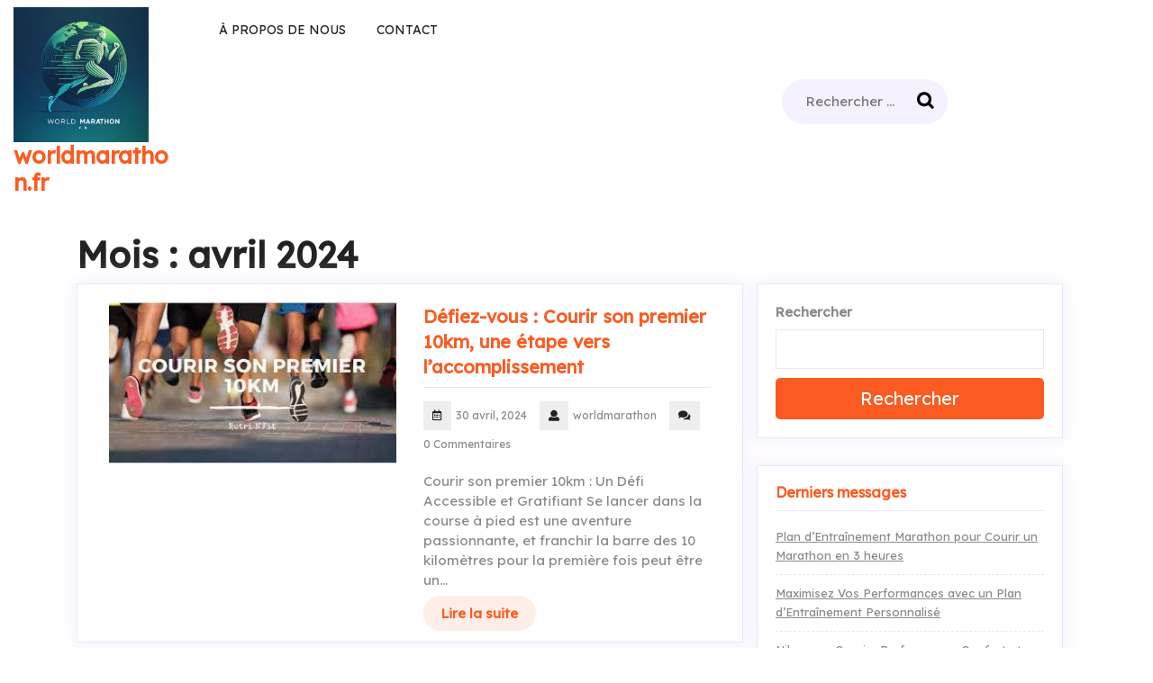

--- FILE ---
content_type: text/html; charset=UTF-8
request_url: https://worldmarathon.fr/2024/04/
body_size: 14219
content:
<!DOCTYPE html>
<html lang="fr-FR">
<head>
  <meta charset="UTF-8">
  <meta name="viewport" content="width=device-width">
  <meta name='robots' content='noindex, follow' />
	<style>img:is([sizes="auto" i], [sizes^="auto," i]) { contain-intrinsic-size: 3000px 1500px }</style>
	
	<!-- This site is optimized with the Yoast SEO plugin v26.2 - https://yoast.com/wordpress/plugins/seo/ -->
	<title>avril 2024 - worldmarathon.fr</title>
	<meta property="og:locale" content="fr_FR" />
	<meta property="og:type" content="website" />
	<meta property="og:title" content="avril 2024 - worldmarathon.fr" />
	<meta property="og:url" content="https://worldmarathon.fr/2024/04/" />
	<meta property="og:site_name" content="worldmarathon.fr" />
	<meta name="twitter:card" content="summary_large_image" />
	<script type="application/ld+json" class="yoast-schema-graph">{"@context":"https://schema.org","@graph":[{"@type":"CollectionPage","@id":"https://worldmarathon.fr/2024/04/","url":"https://worldmarathon.fr/2024/04/","name":"avril 2024 - worldmarathon.fr","isPartOf":{"@id":"https://worldmarathon.fr/#website"},"primaryImageOfPage":{"@id":"https://worldmarathon.fr/2024/04/#primaryimage"},"image":{"@id":"https://worldmarathon.fr/2024/04/#primaryimage"},"thumbnailUrl":"https://i0.wp.com/worldmarathon.fr/wp-content/uploads/2024/04/courir-son-premier-10km-9.jpg?fit=300%2C168&ssl=1","breadcrumb":{"@id":"https://worldmarathon.fr/2024/04/#breadcrumb"},"inLanguage":"fr-FR"},{"@type":"ImageObject","inLanguage":"fr-FR","@id":"https://worldmarathon.fr/2024/04/#primaryimage","url":"https://i0.wp.com/worldmarathon.fr/wp-content/uploads/2024/04/courir-son-premier-10km-9.jpg?fit=300%2C168&ssl=1","contentUrl":"https://i0.wp.com/worldmarathon.fr/wp-content/uploads/2024/04/courir-son-premier-10km-9.jpg?fit=300%2C168&ssl=1","width":300,"height":168,"caption":"courir son premier 10km"},{"@type":"BreadcrumbList","@id":"https://worldmarathon.fr/2024/04/#breadcrumb","itemListElement":[{"@type":"ListItem","position":1,"name":"Accueil","item":"https://worldmarathon.fr/"},{"@type":"ListItem","position":2,"name":"Archives pour avril 2024"}]},{"@type":"WebSite","@id":"https://worldmarathon.fr/#website","url":"https://worldmarathon.fr/","name":"worldmarathon.fr","description":"Courir sans limites, découvrir sans fin.","publisher":{"@id":"https://worldmarathon.fr/#organization"},"potentialAction":[{"@type":"SearchAction","target":{"@type":"EntryPoint","urlTemplate":"https://worldmarathon.fr/?s={search_term_string}"},"query-input":{"@type":"PropertyValueSpecification","valueRequired":true,"valueName":"search_term_string"}}],"inLanguage":"fr-FR"},{"@type":"Organization","@id":"https://worldmarathon.fr/#organization","name":"worldmarathon.fr","url":"https://worldmarathon.fr/","logo":{"@type":"ImageObject","inLanguage":"fr-FR","@id":"https://worldmarathon.fr/#/schema/logo/image/","url":"https://i0.wp.com/worldmarathon.fr/wp-content/uploads/2024/07/sitelogo-1.webp?fit=250%2C250&ssl=1","contentUrl":"https://i0.wp.com/worldmarathon.fr/wp-content/uploads/2024/07/sitelogo-1.webp?fit=250%2C250&ssl=1","width":250,"height":250,"caption":"worldmarathon.fr"},"image":{"@id":"https://worldmarathon.fr/#/schema/logo/image/"}}]}</script>
	<!-- / Yoast SEO plugin. -->


<link rel='dns-prefetch' href='//stats.wp.com' />
<link rel='dns-prefetch' href='//fonts.googleapis.com' />
<link rel='preconnect' href='//i0.wp.com' />
<link rel='preconnect' href='//c0.wp.com' />
<link rel="alternate" type="application/rss+xml" title="worldmarathon.fr &raquo; Flux" href="https://worldmarathon.fr/feed/" />
<link rel="alternate" type="application/rss+xml" title="worldmarathon.fr &raquo; Flux des commentaires" href="https://worldmarathon.fr/comments/feed/" />
<script type="text/javascript">
/* <![CDATA[ */
window._wpemojiSettings = {"baseUrl":"https:\/\/s.w.org\/images\/core\/emoji\/16.0.1\/72x72\/","ext":".png","svgUrl":"https:\/\/s.w.org\/images\/core\/emoji\/16.0.1\/svg\/","svgExt":".svg","source":{"concatemoji":"https:\/\/worldmarathon.fr\/wp-includes\/js\/wp-emoji-release.min.js?ver=6.8.3"}};
/*! This file is auto-generated */
!function(s,n){var o,i,e;function c(e){try{var t={supportTests:e,timestamp:(new Date).valueOf()};sessionStorage.setItem(o,JSON.stringify(t))}catch(e){}}function p(e,t,n){e.clearRect(0,0,e.canvas.width,e.canvas.height),e.fillText(t,0,0);var t=new Uint32Array(e.getImageData(0,0,e.canvas.width,e.canvas.height).data),a=(e.clearRect(0,0,e.canvas.width,e.canvas.height),e.fillText(n,0,0),new Uint32Array(e.getImageData(0,0,e.canvas.width,e.canvas.height).data));return t.every(function(e,t){return e===a[t]})}function u(e,t){e.clearRect(0,0,e.canvas.width,e.canvas.height),e.fillText(t,0,0);for(var n=e.getImageData(16,16,1,1),a=0;a<n.data.length;a++)if(0!==n.data[a])return!1;return!0}function f(e,t,n,a){switch(t){case"flag":return n(e,"\ud83c\udff3\ufe0f\u200d\u26a7\ufe0f","\ud83c\udff3\ufe0f\u200b\u26a7\ufe0f")?!1:!n(e,"\ud83c\udde8\ud83c\uddf6","\ud83c\udde8\u200b\ud83c\uddf6")&&!n(e,"\ud83c\udff4\udb40\udc67\udb40\udc62\udb40\udc65\udb40\udc6e\udb40\udc67\udb40\udc7f","\ud83c\udff4\u200b\udb40\udc67\u200b\udb40\udc62\u200b\udb40\udc65\u200b\udb40\udc6e\u200b\udb40\udc67\u200b\udb40\udc7f");case"emoji":return!a(e,"\ud83e\udedf")}return!1}function g(e,t,n,a){var r="undefined"!=typeof WorkerGlobalScope&&self instanceof WorkerGlobalScope?new OffscreenCanvas(300,150):s.createElement("canvas"),o=r.getContext("2d",{willReadFrequently:!0}),i=(o.textBaseline="top",o.font="600 32px Arial",{});return e.forEach(function(e){i[e]=t(o,e,n,a)}),i}function t(e){var t=s.createElement("script");t.src=e,t.defer=!0,s.head.appendChild(t)}"undefined"!=typeof Promise&&(o="wpEmojiSettingsSupports",i=["flag","emoji"],n.supports={everything:!0,everythingExceptFlag:!0},e=new Promise(function(e){s.addEventListener("DOMContentLoaded",e,{once:!0})}),new Promise(function(t){var n=function(){try{var e=JSON.parse(sessionStorage.getItem(o));if("object"==typeof e&&"number"==typeof e.timestamp&&(new Date).valueOf()<e.timestamp+604800&&"object"==typeof e.supportTests)return e.supportTests}catch(e){}return null}();if(!n){if("undefined"!=typeof Worker&&"undefined"!=typeof OffscreenCanvas&&"undefined"!=typeof URL&&URL.createObjectURL&&"undefined"!=typeof Blob)try{var e="postMessage("+g.toString()+"("+[JSON.stringify(i),f.toString(),p.toString(),u.toString()].join(",")+"));",a=new Blob([e],{type:"text/javascript"}),r=new Worker(URL.createObjectURL(a),{name:"wpTestEmojiSupports"});return void(r.onmessage=function(e){c(n=e.data),r.terminate(),t(n)})}catch(e){}c(n=g(i,f,p,u))}t(n)}).then(function(e){for(var t in e)n.supports[t]=e[t],n.supports.everything=n.supports.everything&&n.supports[t],"flag"!==t&&(n.supports.everythingExceptFlag=n.supports.everythingExceptFlag&&n.supports[t]);n.supports.everythingExceptFlag=n.supports.everythingExceptFlag&&!n.supports.flag,n.DOMReady=!1,n.readyCallback=function(){n.DOMReady=!0}}).then(function(){return e}).then(function(){var e;n.supports.everything||(n.readyCallback(),(e=n.source||{}).concatemoji?t(e.concatemoji):e.wpemoji&&e.twemoji&&(t(e.twemoji),t(e.wpemoji)))}))}((window,document),window._wpemojiSettings);
/* ]]> */
</script>
<style id='wp-emoji-styles-inline-css' type='text/css'>

	img.wp-smiley, img.emoji {
		display: inline !important;
		border: none !important;
		box-shadow: none !important;
		height: 1em !important;
		width: 1em !important;
		margin: 0 0.07em !important;
		vertical-align: -0.1em !important;
		background: none !important;
		padding: 0 !important;
	}
</style>
<link rel='stylesheet' id='wp-block-library-css' href='https://c0.wp.com/c/6.8.3/wp-includes/css/dist/block-library/style.min.css' type='text/css' media='all' />
<style id='wp-block-library-theme-inline-css' type='text/css'>
.wp-block-audio :where(figcaption){color:#555;font-size:13px;text-align:center}.is-dark-theme .wp-block-audio :where(figcaption){color:#ffffffa6}.wp-block-audio{margin:0 0 1em}.wp-block-code{border:1px solid #ccc;border-radius:4px;font-family:Menlo,Consolas,monaco,monospace;padding:.8em 1em}.wp-block-embed :where(figcaption){color:#555;font-size:13px;text-align:center}.is-dark-theme .wp-block-embed :where(figcaption){color:#ffffffa6}.wp-block-embed{margin:0 0 1em}.blocks-gallery-caption{color:#555;font-size:13px;text-align:center}.is-dark-theme .blocks-gallery-caption{color:#ffffffa6}:root :where(.wp-block-image figcaption){color:#555;font-size:13px;text-align:center}.is-dark-theme :root :where(.wp-block-image figcaption){color:#ffffffa6}.wp-block-image{margin:0 0 1em}.wp-block-pullquote{border-bottom:4px solid;border-top:4px solid;color:currentColor;margin-bottom:1.75em}.wp-block-pullquote cite,.wp-block-pullquote footer,.wp-block-pullquote__citation{color:currentColor;font-size:.8125em;font-style:normal;text-transform:uppercase}.wp-block-quote{border-left:.25em solid;margin:0 0 1.75em;padding-left:1em}.wp-block-quote cite,.wp-block-quote footer{color:currentColor;font-size:.8125em;font-style:normal;position:relative}.wp-block-quote:where(.has-text-align-right){border-left:none;border-right:.25em solid;padding-left:0;padding-right:1em}.wp-block-quote:where(.has-text-align-center){border:none;padding-left:0}.wp-block-quote.is-large,.wp-block-quote.is-style-large,.wp-block-quote:where(.is-style-plain){border:none}.wp-block-search .wp-block-search__label{font-weight:700}.wp-block-search__button{border:1px solid #ccc;padding:.375em .625em}:where(.wp-block-group.has-background){padding:1.25em 2.375em}.wp-block-separator.has-css-opacity{opacity:.4}.wp-block-separator{border:none;border-bottom:2px solid;margin-left:auto;margin-right:auto}.wp-block-separator.has-alpha-channel-opacity{opacity:1}.wp-block-separator:not(.is-style-wide):not(.is-style-dots){width:100px}.wp-block-separator.has-background:not(.is-style-dots){border-bottom:none;height:1px}.wp-block-separator.has-background:not(.is-style-wide):not(.is-style-dots){height:2px}.wp-block-table{margin:0 0 1em}.wp-block-table td,.wp-block-table th{word-break:normal}.wp-block-table :where(figcaption){color:#555;font-size:13px;text-align:center}.is-dark-theme .wp-block-table :where(figcaption){color:#ffffffa6}.wp-block-video :where(figcaption){color:#555;font-size:13px;text-align:center}.is-dark-theme .wp-block-video :where(figcaption){color:#ffffffa6}.wp-block-video{margin:0 0 1em}:root :where(.wp-block-template-part.has-background){margin-bottom:0;margin-top:0;padding:1.25em 2.375em}
</style>
<style id='classic-theme-styles-inline-css' type='text/css'>
/*! This file is auto-generated */
.wp-block-button__link{color:#fff;background-color:#32373c;border-radius:9999px;box-shadow:none;text-decoration:none;padding:calc(.667em + 2px) calc(1.333em + 2px);font-size:1.125em}.wp-block-file__button{background:#32373c;color:#fff;text-decoration:none}
</style>
<link rel='stylesheet' id='mediaelement-css' href='https://c0.wp.com/c/6.8.3/wp-includes/js/mediaelement/mediaelementplayer-legacy.min.css' type='text/css' media='all' />
<link rel='stylesheet' id='wp-mediaelement-css' href='https://c0.wp.com/c/6.8.3/wp-includes/js/mediaelement/wp-mediaelement.min.css' type='text/css' media='all' />
<style id='jetpack-sharing-buttons-style-inline-css' type='text/css'>
.jetpack-sharing-buttons__services-list{display:flex;flex-direction:row;flex-wrap:wrap;gap:0;list-style-type:none;margin:5px;padding:0}.jetpack-sharing-buttons__services-list.has-small-icon-size{font-size:12px}.jetpack-sharing-buttons__services-list.has-normal-icon-size{font-size:16px}.jetpack-sharing-buttons__services-list.has-large-icon-size{font-size:24px}.jetpack-sharing-buttons__services-list.has-huge-icon-size{font-size:36px}@media print{.jetpack-sharing-buttons__services-list{display:none!important}}.editor-styles-wrapper .wp-block-jetpack-sharing-buttons{gap:0;padding-inline-start:0}ul.jetpack-sharing-buttons__services-list.has-background{padding:1.25em 2.375em}
</style>
<style id='global-styles-inline-css' type='text/css'>
:root{--wp--preset--aspect-ratio--square: 1;--wp--preset--aspect-ratio--4-3: 4/3;--wp--preset--aspect-ratio--3-4: 3/4;--wp--preset--aspect-ratio--3-2: 3/2;--wp--preset--aspect-ratio--2-3: 2/3;--wp--preset--aspect-ratio--16-9: 16/9;--wp--preset--aspect-ratio--9-16: 9/16;--wp--preset--color--black: #000000;--wp--preset--color--cyan-bluish-gray: #abb8c3;--wp--preset--color--white: #ffffff;--wp--preset--color--pale-pink: #f78da7;--wp--preset--color--vivid-red: #cf2e2e;--wp--preset--color--luminous-vivid-orange: #ff6900;--wp--preset--color--luminous-vivid-amber: #fcb900;--wp--preset--color--light-green-cyan: #7bdcb5;--wp--preset--color--vivid-green-cyan: #00d084;--wp--preset--color--pale-cyan-blue: #8ed1fc;--wp--preset--color--vivid-cyan-blue: #0693e3;--wp--preset--color--vivid-purple: #9b51e0;--wp--preset--gradient--vivid-cyan-blue-to-vivid-purple: linear-gradient(135deg,rgba(6,147,227,1) 0%,rgb(155,81,224) 100%);--wp--preset--gradient--light-green-cyan-to-vivid-green-cyan: linear-gradient(135deg,rgb(122,220,180) 0%,rgb(0,208,130) 100%);--wp--preset--gradient--luminous-vivid-amber-to-luminous-vivid-orange: linear-gradient(135deg,rgba(252,185,0,1) 0%,rgba(255,105,0,1) 100%);--wp--preset--gradient--luminous-vivid-orange-to-vivid-red: linear-gradient(135deg,rgba(255,105,0,1) 0%,rgb(207,46,46) 100%);--wp--preset--gradient--very-light-gray-to-cyan-bluish-gray: linear-gradient(135deg,rgb(238,238,238) 0%,rgb(169,184,195) 100%);--wp--preset--gradient--cool-to-warm-spectrum: linear-gradient(135deg,rgb(74,234,220) 0%,rgb(151,120,209) 20%,rgb(207,42,186) 40%,rgb(238,44,130) 60%,rgb(251,105,98) 80%,rgb(254,248,76) 100%);--wp--preset--gradient--blush-light-purple: linear-gradient(135deg,rgb(255,206,236) 0%,rgb(152,150,240) 100%);--wp--preset--gradient--blush-bordeaux: linear-gradient(135deg,rgb(254,205,165) 0%,rgb(254,45,45) 50%,rgb(107,0,62) 100%);--wp--preset--gradient--luminous-dusk: linear-gradient(135deg,rgb(255,203,112) 0%,rgb(199,81,192) 50%,rgb(65,88,208) 100%);--wp--preset--gradient--pale-ocean: linear-gradient(135deg,rgb(255,245,203) 0%,rgb(182,227,212) 50%,rgb(51,167,181) 100%);--wp--preset--gradient--electric-grass: linear-gradient(135deg,rgb(202,248,128) 0%,rgb(113,206,126) 100%);--wp--preset--gradient--midnight: linear-gradient(135deg,rgb(2,3,129) 0%,rgb(40,116,252) 100%);--wp--preset--font-size--small: 13px;--wp--preset--font-size--medium: 20px;--wp--preset--font-size--large: 36px;--wp--preset--font-size--x-large: 42px;--wp--preset--spacing--20: 0.44rem;--wp--preset--spacing--30: 0.67rem;--wp--preset--spacing--40: 1rem;--wp--preset--spacing--50: 1.5rem;--wp--preset--spacing--60: 2.25rem;--wp--preset--spacing--70: 3.38rem;--wp--preset--spacing--80: 5.06rem;--wp--preset--shadow--natural: 6px 6px 9px rgba(0, 0, 0, 0.2);--wp--preset--shadow--deep: 12px 12px 50px rgba(0, 0, 0, 0.4);--wp--preset--shadow--sharp: 6px 6px 0px rgba(0, 0, 0, 0.2);--wp--preset--shadow--outlined: 6px 6px 0px -3px rgba(255, 255, 255, 1), 6px 6px rgba(0, 0, 0, 1);--wp--preset--shadow--crisp: 6px 6px 0px rgba(0, 0, 0, 1);}:where(.is-layout-flex){gap: 0.5em;}:where(.is-layout-grid){gap: 0.5em;}body .is-layout-flex{display: flex;}.is-layout-flex{flex-wrap: wrap;align-items: center;}.is-layout-flex > :is(*, div){margin: 0;}body .is-layout-grid{display: grid;}.is-layout-grid > :is(*, div){margin: 0;}:where(.wp-block-columns.is-layout-flex){gap: 2em;}:where(.wp-block-columns.is-layout-grid){gap: 2em;}:where(.wp-block-post-template.is-layout-flex){gap: 1.25em;}:where(.wp-block-post-template.is-layout-grid){gap: 1.25em;}.has-black-color{color: var(--wp--preset--color--black) !important;}.has-cyan-bluish-gray-color{color: var(--wp--preset--color--cyan-bluish-gray) !important;}.has-white-color{color: var(--wp--preset--color--white) !important;}.has-pale-pink-color{color: var(--wp--preset--color--pale-pink) !important;}.has-vivid-red-color{color: var(--wp--preset--color--vivid-red) !important;}.has-luminous-vivid-orange-color{color: var(--wp--preset--color--luminous-vivid-orange) !important;}.has-luminous-vivid-amber-color{color: var(--wp--preset--color--luminous-vivid-amber) !important;}.has-light-green-cyan-color{color: var(--wp--preset--color--light-green-cyan) !important;}.has-vivid-green-cyan-color{color: var(--wp--preset--color--vivid-green-cyan) !important;}.has-pale-cyan-blue-color{color: var(--wp--preset--color--pale-cyan-blue) !important;}.has-vivid-cyan-blue-color{color: var(--wp--preset--color--vivid-cyan-blue) !important;}.has-vivid-purple-color{color: var(--wp--preset--color--vivid-purple) !important;}.has-black-background-color{background-color: var(--wp--preset--color--black) !important;}.has-cyan-bluish-gray-background-color{background-color: var(--wp--preset--color--cyan-bluish-gray) !important;}.has-white-background-color{background-color: var(--wp--preset--color--white) !important;}.has-pale-pink-background-color{background-color: var(--wp--preset--color--pale-pink) !important;}.has-vivid-red-background-color{background-color: var(--wp--preset--color--vivid-red) !important;}.has-luminous-vivid-orange-background-color{background-color: var(--wp--preset--color--luminous-vivid-orange) !important;}.has-luminous-vivid-amber-background-color{background-color: var(--wp--preset--color--luminous-vivid-amber) !important;}.has-light-green-cyan-background-color{background-color: var(--wp--preset--color--light-green-cyan) !important;}.has-vivid-green-cyan-background-color{background-color: var(--wp--preset--color--vivid-green-cyan) !important;}.has-pale-cyan-blue-background-color{background-color: var(--wp--preset--color--pale-cyan-blue) !important;}.has-vivid-cyan-blue-background-color{background-color: var(--wp--preset--color--vivid-cyan-blue) !important;}.has-vivid-purple-background-color{background-color: var(--wp--preset--color--vivid-purple) !important;}.has-black-border-color{border-color: var(--wp--preset--color--black) !important;}.has-cyan-bluish-gray-border-color{border-color: var(--wp--preset--color--cyan-bluish-gray) !important;}.has-white-border-color{border-color: var(--wp--preset--color--white) !important;}.has-pale-pink-border-color{border-color: var(--wp--preset--color--pale-pink) !important;}.has-vivid-red-border-color{border-color: var(--wp--preset--color--vivid-red) !important;}.has-luminous-vivid-orange-border-color{border-color: var(--wp--preset--color--luminous-vivid-orange) !important;}.has-luminous-vivid-amber-border-color{border-color: var(--wp--preset--color--luminous-vivid-amber) !important;}.has-light-green-cyan-border-color{border-color: var(--wp--preset--color--light-green-cyan) !important;}.has-vivid-green-cyan-border-color{border-color: var(--wp--preset--color--vivid-green-cyan) !important;}.has-pale-cyan-blue-border-color{border-color: var(--wp--preset--color--pale-cyan-blue) !important;}.has-vivid-cyan-blue-border-color{border-color: var(--wp--preset--color--vivid-cyan-blue) !important;}.has-vivid-purple-border-color{border-color: var(--wp--preset--color--vivid-purple) !important;}.has-vivid-cyan-blue-to-vivid-purple-gradient-background{background: var(--wp--preset--gradient--vivid-cyan-blue-to-vivid-purple) !important;}.has-light-green-cyan-to-vivid-green-cyan-gradient-background{background: var(--wp--preset--gradient--light-green-cyan-to-vivid-green-cyan) !important;}.has-luminous-vivid-amber-to-luminous-vivid-orange-gradient-background{background: var(--wp--preset--gradient--luminous-vivid-amber-to-luminous-vivid-orange) !important;}.has-luminous-vivid-orange-to-vivid-red-gradient-background{background: var(--wp--preset--gradient--luminous-vivid-orange-to-vivid-red) !important;}.has-very-light-gray-to-cyan-bluish-gray-gradient-background{background: var(--wp--preset--gradient--very-light-gray-to-cyan-bluish-gray) !important;}.has-cool-to-warm-spectrum-gradient-background{background: var(--wp--preset--gradient--cool-to-warm-spectrum) !important;}.has-blush-light-purple-gradient-background{background: var(--wp--preset--gradient--blush-light-purple) !important;}.has-blush-bordeaux-gradient-background{background: var(--wp--preset--gradient--blush-bordeaux) !important;}.has-luminous-dusk-gradient-background{background: var(--wp--preset--gradient--luminous-dusk) !important;}.has-pale-ocean-gradient-background{background: var(--wp--preset--gradient--pale-ocean) !important;}.has-electric-grass-gradient-background{background: var(--wp--preset--gradient--electric-grass) !important;}.has-midnight-gradient-background{background: var(--wp--preset--gradient--midnight) !important;}.has-small-font-size{font-size: var(--wp--preset--font-size--small) !important;}.has-medium-font-size{font-size: var(--wp--preset--font-size--medium) !important;}.has-large-font-size{font-size: var(--wp--preset--font-size--large) !important;}.has-x-large-font-size{font-size: var(--wp--preset--font-size--x-large) !important;}
:where(.wp-block-post-template.is-layout-flex){gap: 1.25em;}:where(.wp-block-post-template.is-layout-grid){gap: 1.25em;}
:where(.wp-block-columns.is-layout-flex){gap: 2em;}:where(.wp-block-columns.is-layout-grid){gap: 2em;}
:root :where(.wp-block-pullquote){font-size: 1.5em;line-height: 1.6;}
</style>
<link rel='stylesheet' id='cptch_stylesheet-css' href='https://worldmarathon.fr/wp-content/plugins/captcha-bws/css/front_end_style.css?ver=5.2.5' type='text/css' media='all' />
<link rel='stylesheet' id='dashicons-css' href='https://c0.wp.com/c/6.8.3/wp-includes/css/dashicons.min.css' type='text/css' media='all' />
<link rel='stylesheet' id='cptch_desktop_style-css' href='https://worldmarathon.fr/wp-content/plugins/captcha-bws/css/desktop_style.css?ver=5.2.5' type='text/css' media='all' />
<link rel='stylesheet' id='fitness-exercise-hub-fonts-css' href='//fonts.googleapis.com/css?family=KoHo%3Aital%2Cwght%400%2C200%3B0%2C300%3B0%2C400%3B0%2C500%3B0%2C600%3B0%2C700%3B1%2C200%3B1%2C300%3B1%2C400%3B1%2C500%3B1%2C600%3B1%2C700%7CRoboto%3Aital%2Cwght%400%2C100%3B0%2C300%3B0%2C400%3B0%2C500%3B0%2C700%3B0%2C900%3B1%2C100%3B1%2C300%3B1%2C400%3B1%2C500%3B1%2C700%3B1%2C900%7CCardo%3Aital%2Cwght%400%2C400%3B0%2C700%3B1%2C400%7COpen%20Sans%3Aital%2Cwght%400%2C300%3B0%2C400%3B0%2C500%3B0%2C600%3B0%2C700%3B0%2C800%3B1%2C300%3B1%2C400%3B1%2C500%3B1%2C600%3B1%2C700%3B1%2C800%7CLexend%3Awght%40100%3B200%3B300%3B400%3B500%3B600%3B700%3B800%3B900' type='text/css' media='all' />
<link rel='stylesheet' id='bootstrap-css-css' href='https://worldmarathon.fr/wp-content/themes/fitness-exercise-hub/assets/css/bootstrap.css?ver=6.8.3' type='text/css' media='all' />
<link rel='stylesheet' id='fitness-exercise-hub-style-css' href='https://worldmarathon.fr/wp-content/themes/fitness-exercise-hub/style.css?ver=6.8.3' type='text/css' media='all' />
<style id='fitness-exercise-hub-style-inline-css' type='text/css'>
body{max-width: 100%;}#return-to-top{right: 20px;}@media screen and (max-width:575px){.return-to-header{display:none;} }@media screen and (max-width:575px) {#slider .more-btn{display:block;} }.main-navigation a {text-transform: uppercase;}.main-navigation a, .main-navigation li.page_item_has_children:after,.main-navigation li.menu-item-has-children:after{font-size: 14px;}.media-links a i{font-size: px;}.logo h1 , .logo p a{font-size: 25px;}.logo p{font-size: 15px;}
</style>
<link rel='stylesheet' id='fitness-exercise-hub-block-style-css' href='https://worldmarathon.fr/wp-content/themes/fitness-exercise-hub/assets/css/blocks.css?ver=1.0' type='text/css' media='all' />
<link rel='stylesheet' id='fontawesome-css-css' href='https://worldmarathon.fr/wp-content/themes/fitness-exercise-hub/assets/css/fontawesome-all.css?ver=6.8.3' type='text/css' media='all' />
<script type="text/javascript" src="https://c0.wp.com/c/6.8.3/wp-includes/js/jquery/jquery.min.js" id="jquery-core-js"></script>
<script type="text/javascript" src="https://c0.wp.com/c/6.8.3/wp-includes/js/jquery/jquery-migrate.min.js" id="jquery-migrate-js"></script>
<script type="text/javascript" src="https://worldmarathon.fr/wp-content/themes/fitness-exercise-hub/assets/js/bootstrap.js?ver=1" id="bootstrap-js-js"></script>
<script type="text/javascript" src="https://worldmarathon.fr/wp-content/themes/fitness-exercise-hub/assets/js/fitness-exercise-hub-custom.js?ver=1" id="fitness-exercise-hub-custom-scripts-js"></script>
<script type="text/javascript" src="https://worldmarathon.fr/wp-content/themes/fitness-exercise-hub/assets/js/focus-nav.js?ver=1" id="fitness-exercise-hub-focus-nav-js"></script>
<link rel="https://api.w.org/" href="https://worldmarathon.fr/wp-json/" /><link rel="EditURI" type="application/rsd+xml" title="RSD" href="https://worldmarathon.fr/xmlrpc.php?rsd" />
<meta name="generator" content="WordPress 6.8.3" />
	<style>img#wpstats{display:none}</style>
		<style type='text/css' media='all'>		img.custom-logo{
		    width: 150px;
		    max-width: 100%;
		}
	</style><link rel="icon" href="https://i0.wp.com/worldmarathon.fr/wp-content/uploads/2024/07/siteicon-1.webp?fit=32%2C32&#038;ssl=1" sizes="32x32" />
<link rel="icon" href="https://i0.wp.com/worldmarathon.fr/wp-content/uploads/2024/07/siteicon-1.webp?fit=192%2C192&#038;ssl=1" sizes="192x192" />
<link rel="apple-touch-icon" href="https://i0.wp.com/worldmarathon.fr/wp-content/uploads/2024/07/siteicon-1.webp?fit=180%2C180&#038;ssl=1" />
<meta name="msapplication-TileImage" content="https://i0.wp.com/worldmarathon.fr/wp-content/uploads/2024/07/siteicon-1.webp?fit=270%2C270&#038;ssl=1" />
</head>

<body class="archive date wp-custom-logo wp-embed-responsive wp-theme-fitness-exercise-hub hfeed has-sidebar">



<header role="banner">
	<a class="screen-reader-text skip-link" href="#tp_content">Passer au contenu</a>
	<div class="header-box">
		

<div class="headerbox py-2 " data-sticky="false">
  <div class="container-fluid">
    <div class="row">
      <div class="col-lg-2 col-md-3 col-sm-3 align-self-center col-9">
                  <div class="logo mb-md-0">
            <a href="https://worldmarathon.fr/" class="custom-logo-link" rel="home"><img width="250" height="250" src="https://i0.wp.com/worldmarathon.fr/wp-content/uploads/2024/07/sitelogo-1.webp?fit=250%2C250&amp;ssl=1" class="custom-logo" alt="sitelogo" decoding="async" fetchpriority="high" srcset="https://i0.wp.com/worldmarathon.fr/wp-content/uploads/2024/07/sitelogo-1.webp?w=250&amp;ssl=1 250w, https://i0.wp.com/worldmarathon.fr/wp-content/uploads/2024/07/sitelogo-1.webp?resize=150%2C150&amp;ssl=1 150w, https://i0.wp.com/worldmarathon.fr/wp-content/uploads/2024/07/sitelogo-1.webp?resize=100%2C100&amp;ssl=1 100w" sizes="(max-width: 250px) 100vw, 250px" /></a>                          <h1><a href="https://worldmarathon.fr/" rel="home">worldmarathon.fr</a></h1>
                                                            </div>
              </div>
      <div class="col-lg-6 col-md-2 col-sm-2 col-3">
        
<div class="innermenuboxupper">
			<div class="toggle-nav mobile-menu">
			<button onclick="fitness_exercise_hub_menu_open_nav()" class="responsivetoggle"><i class="fas fa-bars"></i><span class="screen-reader-text">Bouton Ouvrir</span></button>
			</div>
	<div id="mySidenav" class="nav sidenav">
		<nav id="site-navigation" class="main-navigation" role="navigation" aria-label="Menu supérieur">
	      	<div class="main-menu clearfix"><ul id="menu-primary-menu" class="clearfix mobile_nav"><li id="menu-item-16" class="menu-item menu-item-type-post_type menu-item-object-page menu-item-16"><a href="https://worldmarathon.fr/about/">À propos de nous</a></li>
<li id="menu-item-37" class="menu-item menu-item-type-post_type menu-item-object-page menu-item-37"><a href="https://worldmarathon.fr/contact/">Contact</a></li>
</ul></div>			<a href="javascript:void(0)" class="closebtn mobile-menu" onclick="fitness_exercise_hub_menu_close_nav()"><i class="fas fa-times"></i><span class="screen-reader-text">Bouton Fermer</span></a>
		</nav>
	</div>
</div>      </div>
      <div class="search-box col-lg-2 col-md-4 col-sm-4 align-self-center text-center text-md-right">
                  <div class="search_inner my-3 my-md-0">
            

<form method="get" class="search-form" action="https://worldmarathon.fr/">	
	<input type="search" id="search-form-6905332c3d9c5" class="search-field" placeholder="Rechercher &hellip;" value="" name="s" />
	<button type="submit" class="search-submit">Rechercher</button>
</form>          </div>
              </div>
      <div class="col-lg-2 col-md-3 col-sm-3 align-self-center">
        <div class="media-links text-center text-md-right">
                            </div>
      </div>
    </div>
  </div>
</div>	</div>
</header>
<div class="container">
	<main id="tp_content" role="main">
		<div id="primary" class="content-area">
							<div class="page-header">
					<h1 class="page-title">Mois : <span>avril 2024</span></h1>				</div>
			
					        <div class="row m-0">
		          	<div class="col-lg-8 col-md-8">
		           
			            						
<div id="category-post">
	<article id="post-616" class="post-616 post type-post status-publish format-standard has-post-thumbnail hentry category-courir tag-courir-son-premier-10km tag-course-a-pied tag-endurance tag-entrainement tag-nutrition tag-objectifs tag-premier-10-km tag-regularite tag-repos tag-reussite tag-sommeil tag-vitesse">
		<div class="page-box row">
		    		        <div class="box-image col-lg-6 col-md-12">
		            <img width="300" height="168" src="https://worldmarathon.fr/wp-content/uploads/2024/04/courir-son-premier-10km-9.jpg" class="attachment-post-thumbnail size-post-thumbnail wp-post-image" alt="courir son premier 10km" decoding="async" />	   
		        </div>
		    		    <div class="box-content col-lg-6 col-md-12">
		        <h4><a href="https://worldmarathon.fr/courir/courir-son-premier-10km/" title="Défiez-vous : Courir son premier 10km, une étape vers l&rsquo;accomplissement">Défiez-vous : Courir son premier 10km, une étape vers l&rsquo;accomplissement</a></h4>
		        <div class="box-info">
			        			              <i class="far fa-calendar-alt mb-1"></i><span class="entry-date">30 avril, 2024</span>
			            			              <i class="fas fa-user mb-1"></i><span class="entry-author">worldmarathon</span>
			            			              <i class="fas fa-comments mb-1"></i><span class="entry-comments">0 Commentaires</span>
			            		        </div>
		        <p>Courir son premier 10km : Un Défi Accessible et Gratifiant Se lancer dans la course à pied est une aventure passionnante, et franchir la barre des 10 kilomètres pour la première fois peut être un…</p>
		        		            <div class="readmore-btn">
		                <a href="https://worldmarathon.fr/courir/courir-son-premier-10km/" class="blogbutton-small" title="Lire la suite">Lire la suite</a>
		            </div>
		        		    </div>
		    <div class="clearfix"></div>
		</div>
	</article>
</div>

<div id="category-post">
	<article id="post-613" class="post-613 post type-post status-publish format-standard has-post-thumbnail hentry category-3h15 category-marathon category-semaine tag-3h15 tag-allure tag-chrono tag-endurance tag-entrainement tag-entrainement-marathon-3h15 tag-etirements tag-hydratation tag-marathon tag-nutrition tag-plan-dentrainement tag-recuperation-active tag-renforcement-musculaire tag-vitesse tag-vma">
		<div class="page-box row">
		    		        <div class="box-image col-lg-6 col-md-12">
		            <img width="190" height="265" src="https://worldmarathon.fr/wp-content/uploads/2024/04/entrainement-marathon-3h15-10.jpg" class="attachment-post-thumbnail size-post-thumbnail wp-post-image" alt="entrainement marathon 3h15" decoding="async" />	   
		        </div>
		    		    <div class="box-content col-lg-6 col-md-12">
		        <h4><a href="https://worldmarathon.fr/marathon/entrainement-marathon-3h15/" title="Programme d&rsquo;Entraînement pour un Marathon en 3h15: Objectif de Performance">Programme d&rsquo;Entraînement pour un Marathon en 3h15: Objectif de Performance</a></h4>
		        <div class="box-info">
			        			              <i class="far fa-calendar-alt mb-1"></i><span class="entry-date">29 avril, 2024</span>
			            			              <i class="fas fa-user mb-1"></i><span class="entry-author">worldmarathon</span>
			            			              <i class="fas fa-comments mb-1"></i><span class="entry-comments">0 Commentaires</span>
			            		        </div>
		        <p>Entraînement pour un Marathon en 3h15 Entraînement pour un Marathon en 3h15 Atteindre un temps de 3 heures et 15 minutes sur un marathon est un objectif ambitieux pour de nombreux coureurs. Cela demande une…</p>
		        		            <div class="readmore-btn">
		                <a href="https://worldmarathon.fr/marathon/entrainement-marathon-3h15/" class="blogbutton-small" title="Lire la suite">Lire la suite</a>
		            </div>
		        		    </div>
		    <div class="clearfix"></div>
		</div>
	</article>
</div>

<div id="category-post">
	<article id="post-610" class="post-610 post type-post status-publish format-standard has-post-thumbnail hentry category-uncategorized tag-blessures tag-condition-physique tag-courir-marathon-sans-entrainement tag-courir-un-marathon tag-defi tag-determination tag-entrainement tag-epuisement tag-experience-sure tag-force-mentale tag-programme-dentrainement tag-risques tag-sante">
		<div class="page-box row">
		    		        <div class="box-image col-lg-6 col-md-12">
		            <img width="275" height="183" src="https://worldmarathon.fr/wp-content/uploads/2024/04/courir-marathon-sans-entrainement-5.jpg" class="attachment-post-thumbnail size-post-thumbnail wp-post-image" alt="courir marathon sans entrainement" decoding="async" />	   
		        </div>
		    		    <div class="box-content col-lg-6 col-md-12">
		        <h4><a href="https://worldmarathon.fr/uncategorized/courir-marathon-sans-entrainement/" title="Défi Insensé : Courir un Marathon Sans Entraînement">Défi Insensé : Courir un Marathon Sans Entraînement</a></h4>
		        <div class="box-info">
			        			              <i class="far fa-calendar-alt mb-1"></i><span class="entry-date">28 avril, 2024</span>
			            			              <i class="fas fa-user mb-1"></i><span class="entry-author">worldmarathon</span>
			            			              <i class="fas fa-comments mb-1"></i><span class="entry-comments">0 Commentaires</span>
			            		        </div>
		        <p>Courir un Marathon Sans Entraînement Courir un Marathon Sans Entraînement : Défi Insensé ou Réalisable ? Le marathon, cette épreuve mythique de 42,195 kilomètres, est souvent considéré comme l'un des plus grands défis sportifs qu'un…</p>
		        		            <div class="readmore-btn">
		                <a href="https://worldmarathon.fr/uncategorized/courir-marathon-sans-entrainement/" class="blogbutton-small" title="Lire la suite">Lire la suite</a>
		            </div>
		        		    </div>
		    <div class="clearfix"></div>
		</div>
	</article>
</div>

<div id="category-post">
	<article id="post-606" class="post-606 post type-post status-publish format-standard has-post-thumbnail hentry category-marathon category-running-addict tag-accomplissement tag-accro tag-addiction tag-communaute-chaleureuse tag-confort tag-course-a-pied tag-defi-physique tag-depassement-de-soi tag-determination tag-discipline tag-emotionnelle tag-emotions-intenses tag-entrainement tag-equilibre-sain tag-liberte tag-marathon tag-objectif-final tag-passion tag-perseverance tag-resilience-mentale tag-respect-mutuel tag-running-addict-marathon tag-soutien-reciproque">
		<div class="page-box row">
		    		        <div class="box-image col-lg-6 col-md-12">
		            <img width="275" height="183" src="https://worldmarathon.fr/wp-content/uploads/2024/04/running-addict-marathon-8.jpg" class="attachment-post-thumbnail size-post-thumbnail wp-post-image" alt="running addict marathon" decoding="async" loading="lazy" />	   
		        </div>
		    		    <div class="box-content col-lg-6 col-md-12">
		        <h4><a href="https://worldmarathon.fr/marathon/running-addict-marathon/" title="Marathon : L&rsquo;Addiction du Running">Marathon : L&rsquo;Addiction du Running</a></h4>
		        <div class="box-info">
			        			              <i class="far fa-calendar-alt mb-1"></i><span class="entry-date">27 avril, 2024</span>
			            			              <i class="fas fa-user mb-1"></i><span class="entry-author">worldmarathon</span>
			            			              <i class="fas fa-comments mb-1"></i><span class="entry-comments">0 Commentaires</span>
			            		        </div>
		        <p>Article: Accro à la Course à Pied - Marathon Accro à la Course à Pied : L'Addiction du Marathon La course à pied est bien plus qu'un simple exercice physique ; pour certains, c'est une…</p>
		        		            <div class="readmore-btn">
		                <a href="https://worldmarathon.fr/marathon/running-addict-marathon/" class="blogbutton-small" title="Lire la suite">Lire la suite</a>
		            </div>
		        		    </div>
		    <div class="clearfix"></div>
		</div>
	</article>
</div>

<div id="category-post">
	<article id="post-603" class="post-603 post type-post status-publish format-standard has-post-thumbnail hentry category-homme tag-ajustement tag-amorti tag-chaussures-de-marathon tag-confort tag-endurance tag-entretien tag-legerete tag-marathon-chaussures tag-performance tag-prevention-des-blessures tag-soutien-optimal tag-specialiste-en-magasin tag-stabilite">
		<div class="page-box row">
		    		        <div class="box-image col-lg-6 col-md-12">
		            <img width="275" height="183" src="https://worldmarathon.fr/wp-content/uploads/2024/04/marathon-chaussures-18.jpg" class="attachment-post-thumbnail size-post-thumbnail wp-post-image" alt="marathon chaussures" decoding="async" loading="lazy" />	   
		        </div>
		    		    <div class="box-content col-lg-6 col-md-12">
		        <h4><a href="https://worldmarathon.fr/homme/marathon-chaussures/" title="Choisir les Meilleures Chaussures de Marathon : Conseils et Astuces">Choisir les Meilleures Chaussures de Marathon : Conseils et Astuces</a></h4>
		        <div class="box-info">
			        			              <i class="far fa-calendar-alt mb-1"></i><span class="entry-date">26 avril, 2024</span>
			            			              <i class="fas fa-user mb-1"></i><span class="entry-author">worldmarathon</span>
			            			              <i class="fas fa-comments mb-1"></i><span class="entry-comments">0 Commentaires</span>
			            		        </div>
		        <p>Article sur les Chaussures de Marathon Les Chaussures de Marathon : Un Élément Clé pour la Performance Le marathon est une épreuve exigeante qui met à l'épreuve non seulement la force physique, mais aussi l'endurance…</p>
		        		            <div class="readmore-btn">
		                <a href="https://worldmarathon.fr/homme/marathon-chaussures/" class="blogbutton-small" title="Lire la suite">Lire la suite</a>
		            </div>
		        		    </div>
		    <div class="clearfix"></div>
		</div>
	</article>
</div>

<div id="category-post">
	<article id="post-600" class="post-600 post type-post status-publish format-standard has-post-thumbnail hentry category-10-km category-10km category-45-min category-courir tag-10-km tag-45-minutes tag-courir-10-km-en-45-minutes tag-echauffement tag-endurance tag-entrainement-regulier tag-fractionne tag-objectif tag-vitesse">
		<div class="page-box row">
		    		        <div class="box-image col-lg-6 col-md-12">
		            <img width="281" height="180" src="https://worldmarathon.fr/wp-content/uploads/2024/04/courir-10-km-en-45-minutes-13.png" class="attachment-post-thumbnail size-post-thumbnail wp-post-image" alt="courir 10 km en 45 minutes" decoding="async" loading="lazy" />	   
		        </div>
		    		    <div class="box-content col-lg-6 col-md-12">
		        <h4><a href="https://worldmarathon.fr/courir/courir-10-km-en-45-minutes/" title="Défi Sportif : Courir 10 km en 45 Minutes &#8211; Un Objectif de Vitesse à Atteindre">Défi Sportif : Courir 10 km en 45 Minutes &#8211; Un Objectif de Vitesse à Atteindre</a></h4>
		        <div class="box-info">
			        			              <i class="far fa-calendar-alt mb-1"></i><span class="entry-date">25 avril, 2024</span>
			            			              <i class="fas fa-user mb-1"></i><span class="entry-author">worldmarathon</span>
			            			              <i class="fas fa-comments mb-1"></i><span class="entry-comments">0 Commentaires</span>
			            		        </div>
		        <p>Courir 10 km en 45 minutes : Un Objectif à Atteindre Courir 10 km en 45 minutes : Un Objectif à Atteindre La course à pied est un sport qui allie endurance, détermination et dépassement…</p>
		        		            <div class="readmore-btn">
		                <a href="https://worldmarathon.fr/courir/courir-10-km-en-45-minutes/" class="blogbutton-small" title="Lire la suite">Lire la suite</a>
		            </div>
		        		    </div>
		    <div class="clearfix"></div>
		</div>
	</article>
</div>

<div id="category-post">
	<article id="post-597" class="post-597 post type-post status-publish format-standard has-post-thumbnail hentry category-10-km category-10km category-1h15 category-courir category-course-a-pied category-pied tag-ameliorer tag-cardio-respiratoire tag-corps tag-courir-10-km-en-1h15 tag-course-a-pied tag-endurance tag-entrainement tag-jambes tag-muscles tag-perte-de-poids tag-regulier tag-renforcer tag-tonification-musculaire">
		<div class="page-box row">
		    		        <div class="box-image col-lg-6 col-md-12">
		            <img width="275" height="183" src="https://worldmarathon.fr/wp-content/uploads/2024/04/courir-10-km-en-1h15-5.jpg" class="attachment-post-thumbnail size-post-thumbnail wp-post-image" alt="courir 10 km en 1h15" decoding="async" loading="lazy" />	   
		        </div>
		    		    <div class="box-content col-lg-6 col-md-12">
		        <h4><a href="https://worldmarathon.fr/courir/courir-10-km-en-1h15/" title="Défi de Courir 10 km en 1h15 : Un Objectif Accessible et Stimulant">Défi de Courir 10 km en 1h15 : Un Objectif Accessible et Stimulant</a></h4>
		        <div class="box-info">
			        			              <i class="far fa-calendar-alt mb-1"></i><span class="entry-date">24 avril, 2024</span>
			            			              <i class="fas fa-user mb-1"></i><span class="entry-author">worldmarathon</span>
			            			              <i class="fas fa-comments mb-1"></i><span class="entry-comments">0 Commentaires</span>
			            		        </div>
		        <p>Courir 10 km en 1h15 Courir 10 km en 1h15 : Un Défi Accessible et Stimulant Courir 10 kilomètres en 1 heure et 15 minutes est un objectif réalisable pour de nombreux coureurs, qu'ils soient…</p>
		        		            <div class="readmore-btn">
		                <a href="https://worldmarathon.fr/courir/courir-10-km-en-1h15/" class="blogbutton-small" title="Lire la suite">Lire la suite</a>
		            </div>
		        		    </div>
		    <div class="clearfix"></div>
		</div>
	</article>
</div>

<div id="category-post">
	<article id="post-594" class="post-594 post type-post status-publish format-standard has-post-thumbnail hentry category-10-km category-10km category-courir category-course-10 tag-10km tag-chaussures-de-course tag-courir-un-10km tag-course tag-distance tag-endurance tag-entrainement tag-hydratation tag-objectifs tag-performance tag-preparation-mentale">
		<div class="page-box row">
		    		        <div class="box-image col-lg-6 col-md-12">
		            <img width="303" height="166" src="https://worldmarathon.fr/wp-content/uploads/2024/04/courir-un-10km-4.jpg" class="attachment-post-thumbnail size-post-thumbnail wp-post-image" alt="courir un 10km" decoding="async" loading="lazy" srcset="https://i0.wp.com/worldmarathon.fr/wp-content/uploads/2024/04/courir-un-10km-4.jpg?w=303&amp;ssl=1 303w, https://i0.wp.com/worldmarathon.fr/wp-content/uploads/2024/04/courir-un-10km-4.jpg?resize=300%2C164&amp;ssl=1 300w" sizes="auto, (max-width: 303px) 100vw, 303px" />	   
		        </div>
		    		    <div class="box-content col-lg-6 col-md-12">
		        <h4><a href="https://worldmarathon.fr/courir/courir-un-10km/" title="Défi de Courir un 10km : Repoussez Vos Limites et Atteignez Votre Objectif">Défi de Courir un 10km : Repoussez Vos Limites et Atteignez Votre Objectif</a></h4>
		        <div class="box-info">
			        			              <i class="far fa-calendar-alt mb-1"></i><span class="entry-date">23 avril, 2024</span>
			            			              <i class="fas fa-user mb-1"></i><span class="entry-author">worldmarathon</span>
			            			              <i class="fas fa-comments mb-1"></i><span class="entry-comments">0 Commentaires</span>
			            		        </div>
		        <p>Courir un 10km : Un Défi Accessible à Tous Courir un 10km : Un Défi Accessible à Tous Le 10 kilomètres, ou 10km, est une distance populaire parmi les coureurs de tous niveaux. Que vous…</p>
		        		            <div class="readmore-btn">
		                <a href="https://worldmarathon.fr/courir/courir-un-10km/" class="blogbutton-small" title="Lire la suite">Lire la suite</a>
		            </div>
		        		    </div>
		    <div class="clearfix"></div>
		</div>
	</article>
</div>

<div id="category-post">
	<article id="post-591" class="post-591 post type-post status-publish format-standard has-post-thumbnail hentry category-10-km category-10-min category-10km category-45-km category-45-min category-courir category-course-10 category-entrainement-course-a-pied category-min category-pied tag-45-minutes tag-condition-physique tag-courir-10km tag-courir-10km-en-45-minutes tag-defi-accessible tag-endurance tag-entrainement tag-fractionne tag-hydratation tag-mentalite tag-nutrition tag-objectif tag-passion-pour-la-course-a-pied tag-record-personnel tag-renforcement-musculaire tag-satisfaction tag-vitesse-et-endurance tag-vma-vitesse-maximale-aerobie">
		<div class="page-box row">
		    		        <div class="box-image col-lg-6 col-md-12">
		            <img width="275" height="183" src="https://worldmarathon.fr/wp-content/uploads/2024/04/courir-10km-en-45-minutes-16.jpg" class="attachment-post-thumbnail size-post-thumbnail wp-post-image" alt="courir 10km en 45 minutes" decoding="async" loading="lazy" />	   
		        </div>
		    		    <div class="box-content col-lg-6 col-md-12">
		        <h4><a href="https://worldmarathon.fr/courir/courir-10km-en-45-minutes/" title="Défi de Courir 10km en 45 Minutes : Une Performance à Atteindre">Défi de Courir 10km en 45 Minutes : Une Performance à Atteindre</a></h4>
		        <div class="box-info">
			        			              <i class="far fa-calendar-alt mb-1"></i><span class="entry-date">22 avril, 2024</span>
			            			              <i class="fas fa-user mb-1"></i><span class="entry-author">worldmarathon</span>
			            			              <i class="fas fa-comments mb-1"></i><span class="entry-comments">0 Commentaires</span>
			            		        </div>
		        <p>Courir 10km en 45 minutes : Un Défi Accessible Courir 10km en 45 minutes : Un Défi Accessible Courir un 10 kilomètres en 45 minutes est un objectif ambitieux pour de nombreux coureurs, mais certainement…</p>
		        		            <div class="readmore-btn">
		                <a href="https://worldmarathon.fr/courir/courir-10km-en-45-minutes/" class="blogbutton-small" title="Lire la suite">Lire la suite</a>
		            </div>
		        		    </div>
		    <div class="clearfix"></div>
		</div>
	</article>
</div>

<div id="category-post">
	<article id="post-588" class="post-588 post type-post status-publish format-standard has-post-thumbnail hentry category-3h15 category-marathon category-semaine category-semaines tag-adapte tag-determination tag-endurance tag-marathon tag-mentalite tag-nutrition tag-objectifs-clairs-et-realistes tag-plan-dentrainement tag-plan-entrainement-marathon-3h15 tag-plan-entrainement-marathon-3h15-2 tag-progressif tag-recuperation tag-renforcement-musculaire tag-seances-de-fractionne tag-seances-de-vitesse">
		<div class="page-box row">
		    		        <div class="box-image col-lg-6 col-md-12">
		            <img width="261" height="193" src="https://worldmarathon.fr/wp-content/uploads/2024/04/plan-entrainement-marathon-3h15-11.png" class="attachment-post-thumbnail size-post-thumbnail wp-post-image" alt="plan entrainement marathon 3h15" decoding="async" loading="lazy" />	   
		        </div>
		    		    <div class="box-content col-lg-6 col-md-12">
		        <h4><a href="https://worldmarathon.fr/marathon/plan-entrainement-marathon-3h15-2/" title="Plan d&rsquo;Entraînement Marathon pour Atteindre les 3h15 : Votre Guide vers la Performance">Plan d&rsquo;Entraînement Marathon pour Atteindre les 3h15 : Votre Guide vers la Performance</a></h4>
		        <div class="box-info">
			        			              <i class="far fa-calendar-alt mb-1"></i><span class="entry-date">21 avril, 2024</span>
			            			              <i class="fas fa-user mb-1"></i><span class="entry-author">worldmarathon</span>
			            			              <i class="fas fa-comments mb-1"></i><span class="entry-comments">0 Commentaires</span>
			            		        </div>
		        <p>Plan Entraînement Marathon 3h15 Atteindre l'Objectif de 3h15 au Marathon : Un Plan d'Entraînement Intensif Le marathon est un défi ultime pour de nombreux coureurs, et franchir la ligne d'arrivée en moins de 3 heures…</p>
		        		            <div class="readmore-btn">
		                <a href="https://worldmarathon.fr/marathon/plan-entrainement-marathon-3h15-2/" class="blogbutton-small" title="Lire la suite">Lire la suite</a>
		            </div>
		        		    </div>
		    <div class="clearfix"></div>
		</div>
	</article>
</div>

			            <div class="navigation">
			              
	<nav class="navigation pagination" aria-label="Pagination des publications">
		<h2 class="screen-reader-text">Pagination des publications</h2>
		<div class="nav-links"><span aria-current="page" class="page-numbers current"><span class="meta-nav screen-reader-text">Page </span>1</span>
<a class="page-numbers" href="https://worldmarathon.fr/2024/04/page/2/"><span class="meta-nav screen-reader-text">Page </span>2</a>
<a class="page-numbers" href="https://worldmarathon.fr/2024/04/page/3/"><span class="meta-nav screen-reader-text">Page </span>3</a>
<a class="next page-numbers" href="https://worldmarathon.fr/2024/04/page/2/">Page suivante</a></div>
	</nav>			                <div class="clearfix"></div>
			            </div>
		          	</div>
		          	<div class="col-lg-4 col-md-4" id="theme-sidebar"><section id="block-2" class="widget widget_block widget_search"><form role="search" method="get" action="https://worldmarathon.fr/" class="wp-block-search__button-outside wp-block-search__text-button wp-block-search"    ><label class="wp-block-search__label" for="wp-block-search__input-1" >Rechercher</label><div class="wp-block-search__inside-wrapper " ><input class="wp-block-search__input" id="wp-block-search__input-1" placeholder="" value="" type="search" name="s" required /><button aria-label="Rechercher" class="wp-block-search__button wp-element-button" type="submit" >Rechercher</button></div></form></section><section id="block-3" class="widget widget_block">
<div class="wp-block-group"><div class="wp-block-group__inner-container is-layout-flow wp-block-group-is-layout-flow">
<h2 class="wp-block-heading">Derniers messages</h2>


<ul class="wp-block-latest-posts__list wp-block-latest-posts"><li><a class="wp-block-latest-posts__post-title" href="https://worldmarathon.fr/marathon/plan-entrainement-marathon-3h/">Plan d&rsquo;Entraînement Marathon pour Courir un Marathon en 3 heures</a></li>
<li><a class="wp-block-latest-posts__post-title" href="https://worldmarathon.fr/uncategorized/plan-entrainement-2/">Maximisez Vos Performances avec un Plan d&rsquo;Entraînement Personnalisé</a></li>
<li><a class="wp-block-latest-posts__post-title" href="https://worldmarathon.fr/running/nike-pour-courir/">Nike pour Courir : Performance, Confort et Style Réunis</a></li>
<li><a class="wp-block-latest-posts__post-title" href="https://worldmarathon.fr/courir/course-perte-de-poids/">La Course à Pied : Votre Alliée pour la Perte de Poids</a></li>
<li><a class="wp-block-latest-posts__post-title" href="https://worldmarathon.fr/uncategorized/entrainement-semi-marathon-3/">Guide d&rsquo;Entraînement pour un Semi-Marathon : Conseils Essentiels pour Réussir</a></li>
</ul></div></div>
</section><section id="block-4" class="widget widget_block">
<div class="wp-block-group"><div class="wp-block-group__inner-container is-layout-flow wp-block-group-is-layout-flow">
<h2 class="wp-block-heading">Derniers commentaires</h2>


<div class="no-comments wp-block-latest-comments">Aucun commentaire à afficher.</div></div></div>
</section><section id="block-5" class="widget widget_block">
<div class="wp-block-group"><div class="wp-block-group__inner-container is-layout-flow wp-block-group-is-layout-flow">
<h2 class="wp-block-heading">Archive</h2>


<ul class="wp-block-archives-list wp-block-archives">	<li><a href='https://worldmarathon.fr/2025/10/'>octobre 2025</a></li>
	<li><a href='https://worldmarathon.fr/2025/09/'>septembre 2025</a></li>
	<li><a href='https://worldmarathon.fr/2025/08/'>août 2025</a></li>
	<li><a href='https://worldmarathon.fr/2025/07/'>juillet 2025</a></li>
	<li><a href='https://worldmarathon.fr/2025/06/'>juin 2025</a></li>
	<li><a href='https://worldmarathon.fr/2025/05/'>mai 2025</a></li>
	<li><a href='https://worldmarathon.fr/2025/04/'>avril 2025</a></li>
	<li><a href='https://worldmarathon.fr/2025/03/'>mars 2025</a></li>
	<li><a href='https://worldmarathon.fr/2025/02/'>février 2025</a></li>
	<li><a href='https://worldmarathon.fr/2025/01/'>janvier 2025</a></li>
	<li><a href='https://worldmarathon.fr/2024/12/'>décembre 2024</a></li>
	<li><a href='https://worldmarathon.fr/2024/11/'>novembre 2024</a></li>
	<li><a href='https://worldmarathon.fr/2024/10/'>octobre 2024</a></li>
	<li><a href='https://worldmarathon.fr/2024/09/'>septembre 2024</a></li>
	<li><a href='https://worldmarathon.fr/2024/08/'>août 2024</a></li>
	<li><a href='https://worldmarathon.fr/2024/07/'>juillet 2024</a></li>
	<li><a href='https://worldmarathon.fr/2024/06/'>juin 2024</a></li>
	<li><a href='https://worldmarathon.fr/2024/05/'>mai 2024</a></li>
	<li><a href='https://worldmarathon.fr/2024/04/' aria-current="page">avril 2024</a></li>
	<li><a href='https://worldmarathon.fr/2024/03/'>mars 2024</a></li>
	<li><a href='https://worldmarathon.fr/2024/02/'>février 2024</a></li>
	<li><a href='https://worldmarathon.fr/2024/01/'>janvier 2024</a></li>
	<li><a href='https://worldmarathon.fr/2023/12/'>décembre 2023</a></li>
	<li><a href='https://worldmarathon.fr/2023/11/'>novembre 2023</a></li>
	<li><a href='https://worldmarathon.fr/2023/10/'>octobre 2023</a></li>
</ul></div></div>
</section><section id="block-6" class="widget widget_block">
<div class="wp-block-group"><div class="wp-block-group__inner-container is-layout-flow wp-block-group-is-layout-flow">
<h2 class="wp-block-heading">Categories</h2>


<ul class="wp-block-categories-list wp-block-categories">	<li class="cat-item cat-item-915"><a href="https://worldmarathon.fr/category/10-km/">10 km</a>
</li>
	<li class="cat-item cat-item-3876"><a href="https://worldmarathon.fr/category/10-kms/">10 kms</a>
</li>
	<li class="cat-item cat-item-2549"><a href="https://worldmarathon.fr/category/10-min/">10 min</a>
</li>
	<li class="cat-item cat-item-5082"><a href="https://worldmarathon.fr/category/100-km/">100 km</a>
</li>
	<li class="cat-item cat-item-5083"><a href="https://worldmarathon.fr/category/100km/">100km</a>
</li>
	<li class="cat-item cat-item-914"><a href="https://worldmarathon.fr/category/10km/">10km</a>
</li>
	<li class="cat-item cat-item-5088"><a href="https://worldmarathon.fr/category/15-km/">15 km</a>
</li>
	<li class="cat-item cat-item-2539"><a href="https://worldmarathon.fr/category/1h/">1h</a>
</li>
	<li class="cat-item cat-item-2773"><a href="https://worldmarathon.fr/category/1h10/">1h10</a>
</li>
	<li class="cat-item cat-item-2559"><a href="https://worldmarathon.fr/category/1h15/">1h15</a>
</li>
	<li class="cat-item cat-item-1757"><a href="https://worldmarathon.fr/category/1h30/">1h30</a>
</li>
	<li class="cat-item cat-item-4552"><a href="https://worldmarathon.fr/category/1h40/">1h40</a>
</li>
	<li class="cat-item cat-item-1261"><a href="https://worldmarathon.fr/category/1h45/">1h45</a>
</li>
	<li class="cat-item cat-item-4809"><a href="https://worldmarathon.fr/category/1h50/">1h50</a>
</li>
	<li class="cat-item cat-item-3264"><a href="https://worldmarathon.fr/category/2-semaines/">2 semaines</a>
</li>
	<li class="cat-item cat-item-1776"><a href="https://worldmarathon.fr/category/2h/">2h</a>
</li>
	<li class="cat-item cat-item-2443"><a href="https://worldmarathon.fr/category/2h30/">2h30</a>
</li>
	<li class="cat-item cat-item-3172"><a href="https://worldmarathon.fr/category/2h40/">2h40</a>
</li>
	<li class="cat-item cat-item-2706"><a href="https://worldmarathon.fr/category/2h45/">2h45</a>
</li>
	<li class="cat-item cat-item-3168"><a href="https://worldmarathon.fr/category/2h50/">2h50</a>
</li>
	<li class="cat-item cat-item-2749"><a href="https://worldmarathon.fr/category/3-fois/">3 fois</a>
</li>
	<li class="cat-item cat-item-1033"><a href="https://worldmarathon.fr/category/3-kg/">3 kg</a>
</li>
	<li class="cat-item cat-item-2748"><a href="https://worldmarathon.fr/category/3-km/">3 km</a>
</li>
	<li class="cat-item cat-item-1034"><a href="https://worldmarathon.fr/category/3-mois/">3 mois</a>
</li>
	<li class="cat-item cat-item-2319"><a href="https://worldmarathon.fr/category/3-semaines/">3 semaines</a>
</li>
	<li class="cat-item cat-item-4216"><a href="https://worldmarathon.fr/category/30-min/">30 min</a>
</li>
	<li class="cat-item cat-item-2888"><a href="https://worldmarathon.fr/category/3h/">3h</a>
</li>
	<li class="cat-item cat-item-1852"><a href="https://worldmarathon.fr/category/3h15/">3h15</a>
</li>
	<li class="cat-item cat-item-1712"><a href="https://worldmarathon.fr/category/3h30/">3h30</a>
</li>
	<li class="cat-item cat-item-1785"><a href="https://worldmarathon.fr/category/3h45/">3h45</a>
</li>
	<li class="cat-item cat-item-2264"><a href="https://worldmarathon.fr/category/4-semaines/">4 semaines</a>
</li>
	<li class="cat-item cat-item-3845"><a href="https://worldmarathon.fr/category/40-ans/">40 ans</a>
</li>
	<li class="cat-item cat-item-2686"><a href="https://worldmarathon.fr/category/40-km/">40 km</a>
</li>
	<li class="cat-item cat-item-2688"><a href="https://worldmarathon.fr/category/40-min/">40 min</a>
</li>
	<li class="cat-item cat-item-2551"><a href="https://worldmarathon.fr/category/45-km/">45 km</a>
</li>
	<li class="cat-item cat-item-2548"><a href="https://worldmarathon.fr/category/45-min/">45 min</a>
</li>
	<li class="cat-item cat-item-2770"><a href="https://worldmarathon.fr/category/45min/">45min</a>
</li>
	<li class="cat-item cat-item-1714"><a href="https://worldmarathon.fr/category/4h/">4h</a>
</li>
	<li class="cat-item cat-item-2316"><a href="https://worldmarathon.fr/category/4h15/">4h15</a>
</li>
	<li class="cat-item cat-item-1824"><a href="https://worldmarathon.fr/category/4h30/">4h30</a>
</li>
	<li class="cat-item cat-item-2019"><a href="https://worldmarathon.fr/category/4h45/">4h45</a>
</li>
	<li class="cat-item cat-item-1059"><a href="https://worldmarathon.fr/category/5-kg/">5 kg</a>
</li>
	<li class="cat-item cat-item-4791"><a href="https://worldmarathon.fr/category/5-km/">5 km</a>
</li>
	<li class="cat-item cat-item-1060"><a href="https://worldmarathon.fr/category/5-mois/">5 mois</a>
</li>
	<li class="cat-item cat-item-2680"><a href="https://worldmarathon.fr/category/50-km/">50 km</a>
</li>
	<li class="cat-item cat-item-2681"><a href="https://worldmarathon.fr/category/50-min/">50 min</a>
</li>
	<li class="cat-item cat-item-2721"><a href="https://worldmarathon.fr/category/55-km/">55 km</a>
</li>
	<li class="cat-item cat-item-2722"><a href="https://worldmarathon.fr/category/55-min/">55 min</a>
</li>
	<li class="cat-item cat-item-2894"><a href="https://worldmarathon.fr/category/5h30/">5h30</a>
</li>
	<li class="cat-item cat-item-1058"><a href="https://worldmarathon.fr/category/5kg/">5kg</a>
</li>
	<li class="cat-item cat-item-4792"><a href="https://worldmarathon.fr/category/5km/">5km</a>
</li>
	<li class="cat-item cat-item-2891"><a href="https://worldmarathon.fr/category/6-semaines/">6 semaines</a>
</li>
	<li class="cat-item cat-item-2390"><a href="https://worldmarathon.fr/category/8-semaines/">8 semaines</a>
</li>
	<li class="cat-item cat-item-2075"><a href="https://worldmarathon.fr/category/achat/">achat</a>
</li>
	<li class="cat-item cat-item-5016"><a href="https://worldmarathon.fr/category/ain/">ain</a>
</li>
	<li class="cat-item cat-item-4564"><a href="https://worldmarathon.fr/category/annecy/">annecy</a>
</li>
	<li class="cat-item cat-item-4384"><a href="https://worldmarathon.fr/category/asic/">asic</a>
</li>
	<li class="cat-item cat-item-1158"><a href="https://worldmarathon.fr/category/asics/">asics</a>
</li>
	<li class="cat-item cat-item-3719"><a href="https://worldmarathon.fr/category/aso/">aso</a>
</li>
	<li class="cat-item cat-item-3582"><a href="https://worldmarathon.fr/category/badwater-135/">badwater 135</a>
</li>
	<li class="cat-item cat-item-1368"><a href="https://worldmarathon.fr/category/basket/">basket</a>
</li>
	<li class="cat-item cat-item-1487"><a href="https://worldmarathon.fr/category/basket-sport/">basket sport</a>
</li>
	<li class="cat-item cat-item-1370"><a href="https://worldmarathon.fr/category/baskets/">baskets</a>
</li>
	<li class="cat-item cat-item-1339"><a href="https://worldmarathon.fr/category/boutique-du-marathon/">boutique du marathon</a>
</li>
	<li class="cat-item cat-item-1311"><a href="https://worldmarathon.fr/category/boutique-marathon/">boutique marathon</a>
</li>
	<li class="cat-item cat-item-1340"><a href="https://worldmarathon.fr/category/boutique-running/">boutique running</a>
</li>
	<li class="cat-item cat-item-4721"><a href="https://worldmarathon.fr/category/brooks/">brooks</a>
</li>
	<li class="cat-item cat-item-4624"><a href="https://worldmarathon.fr/category/buff/">buff</a>
</li>
	<li class="cat-item cat-item-1160"><a href="https://worldmarathon.fr/category/chaussur/">chaussur</a>
</li>
	<li class="cat-item cat-item-1188"><a href="https://worldmarathon.fr/category/chaussure/">chaussure</a>
</li>
	<li class="cat-item cat-item-166"><a href="https://worldmarathon.fr/category/chaussure-de-course/">chaussure de course</a>
</li>
	<li class="cat-item cat-item-1502"><a href="https://worldmarathon.fr/category/chaussure-de-running/">chaussure de running</a>
</li>
	<li class="cat-item cat-item-1159"><a href="https://worldmarathon.fr/category/chaussure-de-sport/">chaussure de sport</a>
</li>
	<li class="cat-item cat-item-1185"><a href="https://worldmarathon.fr/category/chaussure-de-trail/">chaussure de trail</a>
</li>
	<li class="cat-item cat-item-5076"><a href="https://worldmarathon.fr/category/chaussure-minimaliste/">chaussure minimaliste</a>
</li>
	<li class="cat-item cat-item-1245"><a href="https://worldmarathon.fr/category/chaussure-pour-homme/">chaussure pour homme</a>
</li>
	<li class="cat-item cat-item-2076"><a href="https://worldmarathon.fr/category/chaussures/">chaussures</a>
</li>
	<li class="cat-item cat-item-1246"><a href="https://worldmarathon.fr/category/chaussures-de-course/">chaussures de course</a>
</li>
	<li class="cat-item cat-item-1876"><a href="https://worldmarathon.fr/category/chaussures-de-running/">chaussures de running</a>
</li>
	<li class="cat-item cat-item-1369"><a href="https://worldmarathon.fr/category/chaussures-de-sport/">chaussures de sport</a>
</li>
	<li class="cat-item cat-item-1184"><a href="https://worldmarathon.fr/category/chaussures-de-trail/">chaussures de trail</a>
</li>
	<li class="cat-item cat-item-1877"><a href="https://worldmarathon.fr/category/chaussures-running/">chaussures running</a>
</li>
	<li class="cat-item cat-item-1456"><a href="https://worldmarathon.fr/category/chaussures-trail/">chaussures trail</a>
</li>
	<li class="cat-item cat-item-4482"><a href="https://worldmarathon.fr/category/chrono-course/">chrono course</a>
</li>
	<li class="cat-item cat-item-3846"><a href="https://worldmarathon.fr/category/conseil-course-a-pied/">conseil course a pied</a>
</li>
	<li class="cat-item cat-item-28"><a href="https://worldmarathon.fr/category/courir/">courir</a>
</li>
	<li class="cat-item cat-item-2687"><a href="https://worldmarathon.fr/category/courir-40-minutes/">courir 40 minutes</a>
</li>
	<li class="cat-item cat-item-2299"><a href="https://worldmarathon.fr/category/courir-magasin/">courir magasin</a>
</li>
	<li class="cat-item cat-item-2221"><a href="https://worldmarathon.fr/category/courir-maigrir/">courir maigrir</a>
</li>
	<li class="cat-item cat-item-5144"><a href="https://worldmarathon.fr/category/courir-pied-nu/">courir pied nu</a>
</li>
	<li class="cat-item cat-item-5143"><a href="https://worldmarathon.fr/category/courir-pieds-nus/">courir pieds nus</a>
</li>
	<li class="cat-item cat-item-4729"><a href="https://worldmarathon.fr/category/courir-sante/">courir santé</a>
</li>
	<li class="cat-item cat-item-916"><a href="https://worldmarathon.fr/category/course-10/">course 10</a>
</li>
	<li class="cat-item cat-item-4793"><a href="https://worldmarathon.fr/category/course-5/">course 5</a>
</li>
	<li class="cat-item cat-item-32"><a href="https://worldmarathon.fr/category/course-a-pied/">course a pied</a>
</li>
	<li class="cat-item cat-item-31"><a href="https://worldmarathon.fr/category/courseapied/">courseapied</a>
</li>
	<li class="cat-item cat-item-4702"><a href="https://worldmarathon.fr/category/crossfit/">crossfit</a>
</li>
	<li class="cat-item cat-item-4332"><a href="https://worldmarathon.fr/category/decathlon/">décathlon</a>
</li>
	<li class="cat-item cat-item-3019"><a href="https://worldmarathon.fr/category/disney/">disney</a>
</li>
	<li class="cat-item cat-item-5103"><a href="https://worldmarathon.fr/category/dos/">dos</a>
</li>
	<li class="cat-item cat-item-4592"><a href="https://worldmarathon.fr/category/enfant/">enfant</a>
</li>
	<li class="cat-item cat-item-4591"><a href="https://worldmarathon.fr/category/enfants/">enfants</a>
</li>
	<li class="cat-item cat-item-1515"><a href="https://worldmarathon.fr/category/entrainement-course-a-pied/">entrainement course à pied</a>
</li>
	<li class="cat-item cat-item-4251"><a href="https://worldmarathon.fr/category/ets/">ets</a>
</li>
	<li class="cat-item cat-item-3833"><a href="https://worldmarathon.fr/category/exercice/">exercice</a>
</li>
	<li class="cat-item cat-item-3859"><a href="https://worldmarathon.fr/category/exercices/">exercices</a>
</li>
	<li class="cat-item cat-item-1214"><a href="https://worldmarathon.fr/category/femme/">femme</a>
</li>
	<li class="cat-item cat-item-4785"><a href="https://worldmarathon.fr/category/froid/">froid</a>
</li>
	<li class="cat-item cat-item-4469"><a href="https://worldmarathon.fr/category/garmin/">garmin</a>
</li>
	<li class="cat-item cat-item-4437"><a href="https://worldmarathon.fr/category/gironde/">gironde</a>
</li>
	<li class="cat-item cat-item-5131"><a href="https://worldmarathon.fr/category/go-sport/">go sport</a>
</li>
	<li class="cat-item cat-item-4519"><a href="https://worldmarathon.fr/category/grossesse/">grossesse</a>
</li>
	<li class="cat-item cat-item-4710"><a href="https://worldmarathon.fr/category/haute-garonne/">haute garonne</a>
</li>
	<li class="cat-item cat-item-4563"><a href="https://worldmarathon.fr/category/haute-savoie/">haute savoie</a>
</li>
	<li class="cat-item cat-item-4784"><a href="https://worldmarathon.fr/category/hiver/">hiver</a>
</li>
	<li class="cat-item cat-item-3255"><a href="https://worldmarathon.fr/category/hoka/">hoka</a>
</li>
	<li class="cat-item cat-item-1213"><a href="https://worldmarathon.fr/category/homme/">homme</a>
</li>
	<li class="cat-item cat-item-4492"><a href="https://worldmarathon.fr/category/hommes/">hommes</a>
</li>
	<li class="cat-item cat-item-4478"><a href="https://worldmarathon.fr/category/idee-cadeau/">idée cadeau</a>
</li>
	<li class="cat-item cat-item-3454"><a href="https://worldmarathon.fr/category/ing/">ing</a>
</li>
	<li class="cat-item cat-item-4311"><a href="https://worldmarathon.fr/category/intervalle/">intervalle</a>
</li>
	<li class="cat-item cat-item-3819"><a href="https://worldmarathon.fr/category/jogging/">jogging</a>
</li>
	<li class="cat-item cat-item-2489"><a href="https://worldmarathon.fr/category/jour/">jour</a>
</li>
	<li class="cat-item cat-item-2740"><a href="https://worldmarathon.fr/category/jours/">jours</a>
</li>
	<li class="cat-item cat-item-4419"><a href="https://worldmarathon.fr/category/k-way/">k way</a>
</li>
	<li class="cat-item cat-item-2395"><a href="https://worldmarathon.fr/category/kalenji/">kalenji</a>
</li>
	<li class="cat-item cat-item-2747"><a href="https://worldmarathon.fr/category/km-3/">km 3</a>
</li>
	<li class="cat-item cat-item-4420"><a href="https://worldmarathon.fr/category/kway/">kway</a>
</li>
	<li class="cat-item cat-item-4744"><a href="https://worldmarathon.fr/category/loire-atlantique/">loire atlantique</a>
</li>
	<li class="cat-item cat-item-83"><a href="https://worldmarathon.fr/category/marathon/">marathon</a>
</li>
	<li class="cat-item cat-item-3346"><a href="https://worldmarathon.fr/category/marathon-cognac/">marathon cognac</a>
</li>
	<li class="cat-item cat-item-1341"><a href="https://worldmarathon.fr/category/marathon-de-paris/">marathon de paris</a>
</li>
	<li class="cat-item cat-item-1981"><a href="https://worldmarathon.fr/category/marathon-des-sables/">marathon des sables</a>
</li>
	<li class="cat-item cat-item-3308"><a href="https://worldmarathon.fr/category/marathon-du-mont-blanc/">marathon du mont blanc</a>
</li>
	<li class="cat-item cat-item-458"><a href="https://worldmarathon.fr/category/marathon-international/">marathon international</a>
</li>
	<li class="cat-item cat-item-4876"><a href="https://worldmarathon.fr/category/marathon-paris/">marathon paris</a>
</li>
	<li class="cat-item cat-item-3416"><a href="https://worldmarathon.fr/category/marathon-relais/">marathon relais</a>
</li>
	<li class="cat-item cat-item-3499"><a href="https://worldmarathon.fr/category/marathon-voyage/">marathon voyage</a>
</li>
	<li class="cat-item cat-item-1243"><a href="https://worldmarathon.fr/category/marque/">marque</a>
</li>
	<li class="cat-item cat-item-3560"><a href="https://worldmarathon.fr/category/mars/">mars</a>
</li>
	<li class="cat-item cat-item-1924"><a href="https://worldmarathon.fr/category/meilleur/">meilleur</a>
</li>
	<li class="cat-item cat-item-2550"><a href="https://worldmarathon.fr/category/min/">min</a>
</li>
	<li class="cat-item cat-item-1891"><a href="https://worldmarathon.fr/category/moins/">moins</a>
</li>
	<li class="cat-item cat-item-1036"><a href="https://worldmarathon.fr/category/mois/">mois</a>
</li>
	<li class="cat-item cat-item-3307"><a href="https://worldmarathon.fr/category/mont-blanc/">mont blanc</a>
</li>
	<li class="cat-item cat-item-4548"><a href="https://worldmarathon.fr/category/musculation/">musculation</a>
</li>
	<li class="cat-item cat-item-4538"><a href="https://worldmarathon.fr/category/new-balance/">new balance</a>
</li>
	<li class="cat-item cat-item-3327"><a href="https://worldmarathon.fr/category/new-york/">new york</a>
</li>
	<li class="cat-item cat-item-2672"><a href="https://worldmarathon.fr/category/nike/">nike</a>
</li>
	<li class="cat-item cat-item-3464"><a href="https://worldmarathon.fr/category/octobre/">octobre</a>
</li>
	<li class="cat-item cat-item-3737"><a href="https://worldmarathon.fr/category/paris-2020/">paris 2020</a>
</li>
	<li class="cat-item cat-item-29"><a href="https://worldmarathon.fr/category/pied/">pied</a>
</li>
	<li class="cat-item cat-item-2220"><a href="https://worldmarathon.fr/category/pieds/">pieds</a>
</li>
	<li class="cat-item cat-item-2168"><a href="https://worldmarathon.fr/category/plus/">plus</a>
</li>
	<li class="cat-item cat-item-1035"><a href="https://worldmarathon.fr/category/poids/">poids</a>
</li>
	<li class="cat-item cat-item-5150"><a href="https://worldmarathon.fr/category/pointe/">pointe</a>
</li>
	<li class="cat-item cat-item-1215"><a href="https://worldmarathon.fr/category/pour-femme/">pour femme</a>
</li>
	<li class="cat-item cat-item-1244"><a href="https://worldmarathon.fr/category/pour-homme/">pour homme</a>
</li>
	<li class="cat-item cat-item-3862"><a href="https://worldmarathon.fr/category/programme-de-sport/">programme de sport</a>
</li>
	<li class="cat-item cat-item-1037"><a href="https://worldmarathon.fr/category/regime-maigrir/">regime maigrir</a>
</li>
	<li class="cat-item cat-item-4641"><a href="https://worldmarathon.fr/category/regime-running/">regime running</a>
</li>
	<li class="cat-item cat-item-27"><a href="https://worldmarathon.fr/category/running/">running</a>
</li>
	<li class="cat-item cat-item-1280"><a href="https://worldmarathon.fr/category/running-addict/">running addict</a>
</li>
	<li class="cat-item cat-item-2637"><a href="https://worldmarathon.fr/category/running-conseil/">running conseil</a>
</li>
	<li class="cat-item cat-item-30"><a href="https://worldmarathon.fr/category/runnings/">runnings</a>
</li>
	<li class="cat-item cat-item-4832"><a href="https://worldmarathon.fr/category/runtastic/">runtastic</a>
</li>
	<li class="cat-item cat-item-4491"><a href="https://worldmarathon.fr/category/salomon/">salomon</a>
</li>
	<li class="cat-item cat-item-4669"><a href="https://worldmarathon.fr/category/saucony/">saucony</a>
</li>
	<li class="cat-item cat-item-998"><a href="https://worldmarathon.fr/category/semaine/">semaine</a>
</li>
	<li class="cat-item cat-item-4217"><a href="https://worldmarathon.fr/category/semaine-30/">semaine 30</a>
</li>
	<li class="cat-item cat-item-1061"><a href="https://worldmarathon.fr/category/semaine-5/">semaine 5</a>
</li>
	<li class="cat-item cat-item-1000"><a href="https://worldmarathon.fr/category/semaines/">semaines</a>
</li>
	<li class="cat-item cat-item-999"><a href="https://worldmarathon.fr/category/semi/">semi</a>
</li>
	<li class="cat-item cat-item-4877"><a href="https://worldmarathon.fr/category/semi-de-paris/">semi de paris</a>
</li>
	<li class="cat-item cat-item-2116"><a href="https://worldmarathon.fr/category/semi-marathon/">semi marathon</a>
</li>
	<li class="cat-item cat-item-1434"><a href="https://worldmarathon.fr/category/shoes/">shoes</a>
</li>
	<li class="cat-item cat-item-4568"><a href="https://worldmarathon.fr/category/site/">site</a>
</li>
	<li class="cat-item cat-item-5130"><a href="https://worldmarathon.fr/category/skechers/">skechers</a>
</li>
	<li class="cat-item cat-item-2037"><a href="https://worldmarathon.fr/category/soulier/">soulier</a>
</li>
	<li class="cat-item cat-item-2038"><a href="https://worldmarathon.fr/category/souliers/">souliers</a>
</li>
	<li class="cat-item cat-item-167"><a href="https://worldmarathon.fr/category/sport/">sport</a>
</li>
	<li class="cat-item cat-item-1371"><a href="https://worldmarathon.fr/category/sport-femme/">sport femme</a>
</li>
	<li class="cat-item cat-item-3985"><a href="https://worldmarathon.fr/category/sport-mincir/">sport mincir</a>
</li>
	<li class="cat-item cat-item-4621"><a href="https://worldmarathon.fr/category/strava/">strava</a>
</li>
	<li class="cat-item cat-item-3482"><a href="https://worldmarathon.fr/category/suisse/">suisse</a>
</li>
	<li class="cat-item cat-item-5052"><a href="https://worldmarathon.fr/category/telephone/">telephone</a>
</li>
	<li class="cat-item cat-item-5053"><a href="https://worldmarathon.fr/category/telephone-2/">téléphone</a>
</li>
	<li class="cat-item cat-item-2731"><a href="https://worldmarathon.fr/category/temps-course/">temps course</a>
</li>
	<li class="cat-item cat-item-1959"><a href="https://worldmarathon.fr/category/tennis/">tennis</a>
</li>
	<li class="cat-item cat-item-2741"><a href="https://worldmarathon.fr/category/tous/">tous</a>
</li>
	<li class="cat-item cat-item-1187"><a href="https://worldmarathon.fr/category/trail/">trail</a>
</li>
	<li class="cat-item cat-item-1186"><a href="https://worldmarathon.fr/category/trail-running/">trail running</a>
</li>
	<li class="cat-item cat-item-4841"><a href="https://worldmarathon.fr/category/trek/">trek</a>
</li>
	<li class="cat-item cat-item-1"><a href="https://worldmarathon.fr/category/uncategorized/">Uncategorized</a>
</li>
	<li class="cat-item cat-item-4676"><a href="https://worldmarathon.fr/category/veste/">veste</a>
</li>
	<li class="cat-item cat-item-4032"><a href="https://worldmarathon.fr/category/vtt/">vtt</a>
</li>
</ul></div></div>
</section></div>
		        </div>
		    		</div>
	</main>
</div>

		</div>
		<footer id="footer" class="site-footer" role="contentinfo">
			<div class="container">
    <aside class="widget-area row" role="complementary" aria-label="Pied de page">
        <div class="col-lg-3 col-md-3">
                    </div>
                       <div class="col-12 col-lg-3 col-md-3">
                                    </div><!-- .footer-one-box -->
                               <div class="col-12 col-lg-3 col-md-3">
                                    </div><!-- .footer-one-box -->
                               <div class="col-12 col-lg-3 col-md-3">
                                    </div><!-- .footer-one-box -->
                    </aside>
</div><div class="site-info">
    <div class="container">
      <p>© Copyright worldmarathon.fr</p>
    </div>
  </div>
								<div class="return-to-header">
					<a href="javascript:" id="return-to-top">
					<i class="fas fa-arrow-up mr-2"></i></a>
				</div>
					</footer>
	</div>
</div>
<script type="speculationrules">
{"prefetch":[{"source":"document","where":{"and":[{"href_matches":"\/*"},{"not":{"href_matches":["\/wp-*.php","\/wp-admin\/*","\/wp-content\/uploads\/*","\/wp-content\/*","\/wp-content\/plugins\/*","\/wp-content\/themes\/fitness-exercise-hub\/*","\/*\\?(.+)"]}},{"not":{"selector_matches":"a[rel~=\"nofollow\"]"}},{"not":{"selector_matches":".no-prefetch, .no-prefetch a"}}]},"eagerness":"conservative"}]}
</script>
<script type="text/javascript" id="jetpack-stats-js-before">
/* <![CDATA[ */
_stq = window._stq || [];
_stq.push([ "view", JSON.parse("{\"v\":\"ext\",\"blog\":\"156988639\",\"post\":\"0\",\"tz\":\"0\",\"srv\":\"worldmarathon.fr\",\"arch_date\":\"2024\\\/04\",\"arch_results\":\"10\",\"j\":\"1:15.1.1\"}") ]);
_stq.push([ "clickTrackerInit", "156988639", "0" ]);
/* ]]> */
</script>
<script type="text/javascript" src="https://stats.wp.com/e-202544.js" id="jetpack-stats-js" defer="defer" data-wp-strategy="defer"></script>

</body>
</html>

<!--
Performance optimized by W3 Total Cache. Learn more: https://www.boldgrid.com/w3-total-cache/

Mise en cache objet de 0/0 objets utilisant Memcached
Mise en cache de page à l’aide de Memcached 

Served from: worldmarathon.fr @ 2025-10-31 22:07:41 by W3 Total Cache
-->

--- FILE ---
content_type: application/x-javascript
request_url: https://worldmarathon.fr/wp-content/themes/fitness-exercise-hub/assets/js/focus-nav.js?ver=1
body_size: -45
content:
( function( window, document ) {
  function fitness_exercise_hub_keepFocusInMenu() {
    document.addEventListener( 'keydown', function( e ) {
      const fitness_exercise_hub_nav = document.querySelector( '.sidenav' );
      if ( ! fitness_exercise_hub_nav || ! fitness_exercise_hub_nav.classList.contains( 'open' ) ) {
        return;
      }
      const elements = [...fitness_exercise_hub_nav.querySelectorAll( 'input, a, button' )],
        fitness_exercise_hub_lastEl = elements[ elements.length - 1 ],
        fitness_exercise_hub_firstEl = elements[0],
        fitness_exercise_hub_activeEl = document.activeElement,
        tabKey = e.keyCode === 9,
        shiftKey = e.shiftKey;
      if ( ! shiftKey && tabKey && fitness_exercise_hub_lastEl === fitness_exercise_hub_activeEl ) {
        e.preventDefault();
        fitness_exercise_hub_firstEl.focus();
      }
      if ( shiftKey && tabKey && fitness_exercise_hub_firstEl === fitness_exercise_hub_activeEl ) {
        e.preventDefault();
        fitness_exercise_hub_lastEl.focus();
      }
    } );
  }
  fitness_exercise_hub_keepFocusInMenu();
} )( window, document );

--- FILE ---
content_type: application/x-javascript
request_url: https://worldmarathon.fr/wp-content/themes/fitness-exercise-hub/assets/js/fitness-exercise-hub-custom.js?ver=1
body_size: 19
content:
/**
  * Theme Js file.
**/

// ===== Mobile responsive Menu ====

function fitness_exercise_hub_menu_open_nav() {
  jQuery(".sidenav").addClass('open');
}
function fitness_exercise_hub_menu_close_nav() {
  jQuery(".sidenav").removeClass('open');
}

// ===== Scroll to Top ====

jQuery(function($){
  $(window).scroll(function() {
    if ($(this).scrollTop() >= 50) {
      $('#return-to-top').fadeIn(200);
    } else {
      $('#return-to-top').fadeOut(200);
    }
  });
  $('#return-to-top').click(function() {
    $('body,html').animate({
      scrollTop : 0
    }, 500);
  });
});

// ===== Loader ====

jQuery('document').ready(function($){
  setTimeout(function () {
  jQuery(".loader").fadeOut("slow");
  },1000);
});

jQuery(window).scroll(function() {
  var data_sticky = jQuery('.headerbox').attr('data-sticky');

  if (data_sticky == "true") {
    if (jQuery(this).scrollTop() > 1){
      jQuery('.headerbox').addClass("stick_head");
    } else {
      jQuery('.headerbox').removeClass("stick_head");
    }
  }
});
